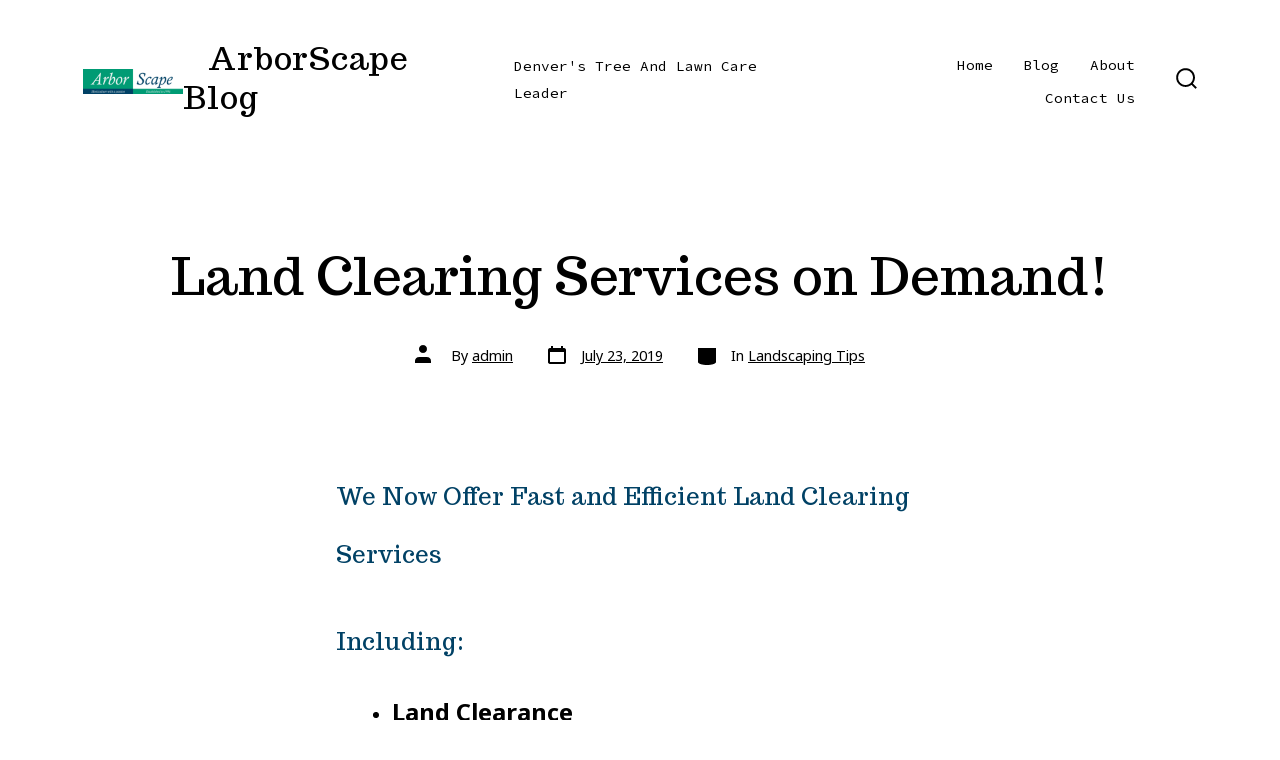

--- FILE ---
content_type: text/css
request_url: https://denvertreecareblog.com/wp-content/themes/go/dist/css/design-styles/style-trendy.min.css?ver=1.8.18
body_size: 1435
content:
:root{--go--max-width:38rem;--go--max-width--alignwide:80rem;--go--viewport-basis:850;--go--spacing--header:27;--go--spacing--horizontal:55;--go--spacing--paragraph:15;--go--color--text:#000;--go--font-family:"Noto Sans",sans-serif;--go--font-size--small:82.5%;--go--font-size--smallest:78%;--go--font-size:1.1rem;--go--line-height:1.9;--go--type-ratio:1.2;--go-heading--button-spacing:1.75rem;--go-heading--color--text:#000;--go-heading--font-family:"Trocchi",sans-serif;--go-heading--font-weight:400;--go-heading--line-height:1.325;--go-heading--margin-bottom:1.25rem;--go-caption--color--text:#6e6e6e;--go-caption--font-size:0.85rem;--go-caption--text-align:center;--go--hyperlink--color--text:var(--go-heading--color--text);--go--hyperlink-interactive--color--text:var(--go--color--primary);--go-quote-large--font-size:var(--go--type-scale-4);--go-outline--color--text:var(--go--color--primary);--go-selection--color--background:var(--go-heading--color--text);--go-selection--color--text:var(--go--color--white);--go-button--font-size:0.725rem;--go-button--padding--x:1.85rem;--go-button--padding--y:1.65rem;--go-button--border-radius:0;--go-button--text-transform:uppercase;--go-button--letter-spacing:3px;--go-button--font-weight:600;--go-label--font-size:var(--go-navigation--font-size);--go-label--font-weight:var(--go-navigation--font-weight,400);--go-label--letter-spacing:var(--go-navigation--letter-spacing,normal);--go-label--margin-bottom:0.5rem;--go-label--text-transform:uppercase;--go-input-interactive--color--border-color:var(--go--color--tertiary);--go-input--border:var(--go-input--border-width,2px) var(--go-input--border-style,solid) var(--go-input--border-color,var(--go-heading--color--text));--go-input--color--text:var(--go-caption--color--text);--go-input--font-size:1.1rem;--go-input--margin-bottom:2rem;--go-input--padding--x:1.35rem;--go-input--padding--y:1rem;--go-input-interactive--color--text:var(--go-heading--color--text);--go-input-interactive--color--background:var(--go--color--tertiary);--go-site-title--color--text:var(--go-heading--color--text);--go-site-title--font-size:1.5rem;--go-site-title--letter-spacing:0.033em;--go-site-title--font-weight:400;--go-site-description--color--text:var(--go-heading--color--text);--go-site-description--font-family:"Source Code Pro",monospace;--go-site-description--font-size:0.9rem;--go-site-description--font-family-weight:400;--go-site-description--opacity:1;--go-navigation--color--text:var(--go-heading--color--text);--go-navigation--font-family:"Source Code Pro",monospace;--go-navigation--font-size:0.9rem;--go-navigation-mobile--font-size:1rem;--go-search-button--color--text-interactive:var(--go--color--secondary);--go-search-button--color--background:var(--go--color--primary);--go-search-button--color--background-interactive:var(--go-heading--color--text);--go-footer--color--background:var(--go--color--tertiary);--go-footer--color--text:#8c8c8c;--go-footer--font-family:"Source Code Pro",sans-serif;--go-footer-3--border-color:var(--go--color--white);--go-footer-heading--color--text:var(--go--color--white);--go-footer-navigation--color--text:var(--go--color--white);--go-social--color--text:var(--go--color--white);--go-social--size:1.5rem;--go-social--padding:0.5rem;--go-meta--color--text:var(--go-heading--color--text);--wp-block-coblocks-gallery-carousel--overlay--opacity:0}@media only screen and (min-width:782px){:root{--go-site-title--font-size:2rem;--go-social--size:1.65rem;--go-social--padding:1rem}}.wp-block-button__link:not(.wp-block-coblocks-social__button),.wp-block-search__button{box-shadow:.4em .4em 0 0 rgba(0,0,0,.075);overflow:hidden;transition:width .1s cubic-bezier(.7,0,.3,1)}.wp-block-button__link:not(.wp-block-coblocks-social__button):after,.wp-block-search__button:after{content:"→";display:inline-block;max-width:0;opacity:0;overflow:hidden;position:relative;top:1px;transition:max-width .1s cubic-bezier(.7,0,.3,1),opacity .1s cubic-bezier(.7,0,.3,1),margin .1s cubic-bezier(.7,0,.3,1) .1s;width:0}.wp-block-button__link:not(.wp-block-coblocks-social__button):focus:after,.wp-block-button__link:not(.wp-block-coblocks-social__button):hover:after,.wp-block-search__button:focus:after,.wp-block-search__button:hover:after{margin-left:10px;max-width:300px;opacity:1;width:auto}.header .site-search .search-input__button{box-shadow:.4em .4em 0 0 rgba(0,0,0,.075)}.wp-block-coblocks-gallery-carousel .has-carousel:not(.has-aligned-cells) .coblocks-gallery--item{transition:opacity .75s,transform .75s}.wp-block-coblocks-gallery-carousel .has-carousel:not(.has-aligned-cells) .coblocks-gallery--item:not(.is-selected){transform:scale(.9)}.wp-block-coblocks-gallery-carousel .coblocks-gallery--figure:before{display:none}.wp-block-coblocks-gallery-carousel .flickity-button{background:var(--go--color--background);border:2px solid var(--go-heading--color--text)!important;border-radius:0;box-shadow:.4em .4em 0 0 rgba(0,0,0,.075);height:90pt;transition:all .2s cubic-bezier(.7,0,.3,1);width:65px}.wp-block-coblocks-gallery-carousel .flickity-button:after{background-color:#0000;background-image:url(../../../dist/images/design-styles/trendy/carousel-arrow.svg);background-position:50%;background-repeat:no-repeat;background-size:100%;border-radius:0;content:"";display:inline-block;height:2pc;left:15px;position:absolute;top:calc(50% - 1pc);transition:transform .2s cubic-bezier(.7,0,.3,1);width:2pc}.wp-block-coblocks-gallery-carousel .flickity-button:active,.wp-block-coblocks-gallery-carousel .flickity-button:focus,.wp-block-coblocks-gallery-carousel .flickity-button:hover{border-color:var(--go--color--secondary)!important}.wp-block-coblocks-gallery-carousel .flickity-button .flickity-button-icon{display:none}.wp-block-coblocks-gallery-carousel .flickity-button.previous:after{left:15px;-webkit-mask-image:unset;right:auto;transform:rotate(180deg)}.wp-block-coblocks-gallery-carousel .flickity-button.next:after{left:auto;-webkit-mask-image:unset;right:15px}.woocommerce-checkout input[name=payment_method]+label{padding-left:2rem}.woocommerce-checkout input[name=payment_method]+label:before{top:4px}body{-webkit-font-smoothing:antialiased}.site-footer__inner{max-width:none}.has-footer-1 .footer-navigation a{color:var(--go-footer--color--text,initial)}
